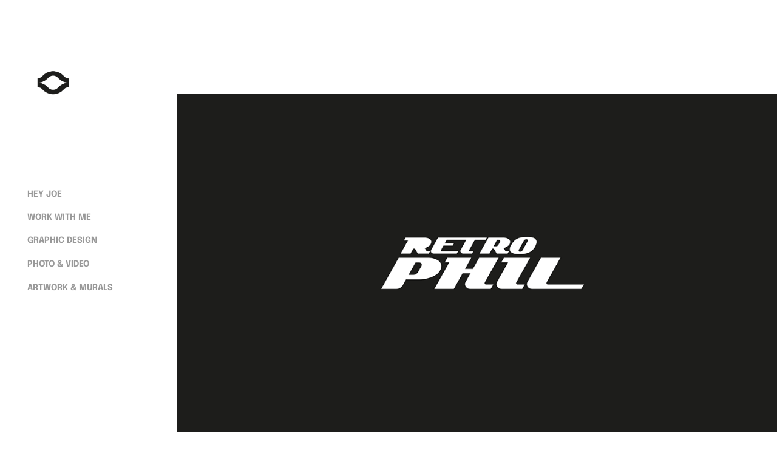

--- FILE ---
content_type: text/html; charset=utf-8
request_url: https://joeledangelo.design/videoclip-la-legoteque-retrophil
body_size: 8720
content:
<!DOCTYPE HTML>
<html lang="en-US">
<head>
  <meta charset="UTF-8" />
  <meta name="viewport" content="width=device-width, initial-scale=1" />
      <meta name="keywords"  content="videography,Videoclip,cinematography,Video Editing,Premiere Pro,designer,art direction,creative,Advertising" />
      <meta name="description"  content="grafica pubblicitaria ed editoriale | graphic design | mural design | identità di brand | identità aziendale | impaginazione editoriale | digital design | illustrazione | " />
      <meta name="twitter:card"  content="summary_large_image" />
      <meta name="twitter:site"  content="@AdobePortfolio" />
      <meta  property="og:title" content="joele dangelo | graphic designer - RetroPhil / Full Project" />
      <meta  property="og:description" content="grafica pubblicitaria ed editoriale | graphic design | mural design | identità di brand | identità aziendale | impaginazione editoriale | digital design | illustrazione | " />
      <meta  property="og:image" content="https://cdn.myportfolio.com/96159cb7-9300-4a5f-9d6e-725324c6d1a6/c575aaaf-5e0c-450d-9e74-68e251b66507_rwc_0x0x2250x4000x2250.jpg?h=a6fdf21245300ff6cde7dd7bb7d2919a" />
        <link rel="icon" href="https://cdn.myportfolio.com/96159cb7-9300-4a5f-9d6e-725324c6d1a6/cc23d9b8-26ba-4b42-b973-823c4784a5a8_carw_1x1x32.jpg?h=5cff594aeec8fcf070208a32e12ddee8" />
        <link rel="apple-touch-icon" href="https://cdn.myportfolio.com/96159cb7-9300-4a5f-9d6e-725324c6d1a6/62be2c6e-2370-48c8-b0f3-726efdfe30fb_carw_1x1x180.jpg?h=9754c51cb0b31d8c76d6634c9f6ed831" />
      <link rel="stylesheet" href="/dist/css/main.css" type="text/css" />
      <link rel="stylesheet" href="https://cdn.myportfolio.com/96159cb7-9300-4a5f-9d6e-725324c6d1a6/910c85ad439501cbf6f53669c5ee00af1768672908.css?h=b84aaa81c4aea65cddf15d07e7963e66" type="text/css" />
    <link rel="canonical" href="https://joeledangelo.design/videoclip-la-legoteque-retrophil" />
      <title>joele dangelo | graphic designer - RetroPhil / Full Project</title>
    <script type="text/javascript" src="//use.typekit.net/ik/[base64].js?cb=35f77bfb8b50944859ea3d3804e7194e7a3173fb" async onload="
    try {
      window.Typekit.load();
    } catch (e) {
      console.warn('Typekit not loaded.');
    }
    "></script>
</head>
  <body>  <div class='page-background-video page-background-video-with-panel'>
  </div>
  <div class="js-responsive-nav">
    <div class="responsive-nav">
      <div class="close-responsive-click-area js-close-responsive-nav">
        <div class="close-responsive-button"></div>
      </div>
          <nav data-hover-hint="nav">
      <div class="page-title">
        <a href="/what-i-do" >HEY JOE</a>
      </div>
      <div class="page-title">
        <a href="/how-i-work" >WORK WITH ME</a>
      </div>
              <ul class="group">
                  <li class="gallery-title"><a href="/work"  >GRAPHIC DESIGN</a></li>
              </ul>
              <ul class="group">
                  <li class="gallery-title"><a href="/copia-di-graphic-design"  >PHOTO &amp; VIDEO</a></li>
              </ul>
              <ul class="group">
                  <li class="gallery-title"><a href="/copia-di-graphic-design-1"  >ARTWORK &amp; MURALS</a></li>
              </ul>
          </nav>
    </div>
  </div>
  <div class="site-wrap cfix">
    <div class="site-container">
      <div class="site-content e2e-site-content">
        <div class="sidebar-content">
          <header class="site-header">
              <div class="logo-wrap" data-hover-hint="logo">
                    <div class="logo e2e-site-logo-text logo-image  ">
    <a href="/work" class="image-normal image-link">
      <img src="https://cdn.myportfolio.com/96159cb7-9300-4a5f-9d6e-725324c6d1a6/d6def899-7be3-43ac-b237-82e92ef28995_rwc_0x0x2250x3990x4096.jpg?h=3b5fc6ad4a9fabf9377b2382d00728b1" alt="joele dangelo">
    </a>
</div>
              </div>
  <div class="hamburger-click-area js-hamburger">
    <div class="hamburger">
      <i></i>
      <i></i>
      <i></i>
    </div>
  </div>
          </header>
              <nav data-hover-hint="nav">
      <div class="page-title">
        <a href="/what-i-do" >HEY JOE</a>
      </div>
      <div class="page-title">
        <a href="/how-i-work" >WORK WITH ME</a>
      </div>
              <ul class="group">
                  <li class="gallery-title"><a href="/work"  >GRAPHIC DESIGN</a></li>
              </ul>
              <ul class="group">
                  <li class="gallery-title"><a href="/copia-di-graphic-design"  >PHOTO &amp; VIDEO</a></li>
              </ul>
              <ul class="group">
                  <li class="gallery-title"><a href="/copia-di-graphic-design-1"  >ARTWORK &amp; MURALS</a></li>
              </ul>
              </nav>
        </div>
        <main>
  <div class="page-container js-site-wrap" data-context="page.page.container" data-hover-hint="pageContainer">
    <section class="page standard-modules">
        <header class="page-header content" data-context="pages" data-identity="id:p6574de606df243ba5fe2764e14658a60568b4f497d8cdbb6fffd1">
            <p class="description"></p>
        </header>
      <div class="page-content js-page-content" data-context="pages" data-identity="id:p6574de606df243ba5fe2764e14658a60568b4f497d8cdbb6fffd1">
        <div id="project-canvas" class="js-project-modules modules content">
          <div id="project-modules">
              
              
              
              
              
              
              
              <div class="project-module module media_collection project-module-media_collection" data-id="m67b11b405e431e3324c5092a19cb1f976afe9e8011d6133aa7644"  style="padding-top: px;
padding-bottom: px;
">
  <div class="grid--main js-grid-main" data-grid-max-images="
  ">
    <div class="grid__item-container js-grid-item-container" data-flex-grow="462.22222222222" style="width:462.22222222222px; flex-grow:462.22222222222;" data-width="3840" data-height="2160">
      <script type="text/html" class="js-lightbox-slide-content">
        <div class="grid__image-wrapper">
          <img src="https://cdn.myportfolio.com/96159cb7-9300-4a5f-9d6e-725324c6d1a6/27755ee5-f6d1-4023-bc58-49ff8ff33b48_rw_3840.png?h=497cf15690e14c2037a0c8baf650f47a" srcset="https://cdn.myportfolio.com/96159cb7-9300-4a5f-9d6e-725324c6d1a6/27755ee5-f6d1-4023-bc58-49ff8ff33b48_rw_600.png?h=3e17262b94b26e36db34b77080ca1eda 600w,https://cdn.myportfolio.com/96159cb7-9300-4a5f-9d6e-725324c6d1a6/27755ee5-f6d1-4023-bc58-49ff8ff33b48_rw_1200.png?h=da73dff029f89b3876ef10e34a9eacdf 1200w,https://cdn.myportfolio.com/96159cb7-9300-4a5f-9d6e-725324c6d1a6/27755ee5-f6d1-4023-bc58-49ff8ff33b48_rw_1920.png?h=c7bc648aba47e0dab5441be8fb89578f 1920w,https://cdn.myportfolio.com/96159cb7-9300-4a5f-9d6e-725324c6d1a6/27755ee5-f6d1-4023-bc58-49ff8ff33b48_rw_3840.png?h=497cf15690e14c2037a0c8baf650f47a 3840w,"  sizes="(max-width: 3840px) 100vw, 3840px">
        <div>
      </script>
      <img
        class="grid__item-image js-grid__item-image grid__item-image-lazy js-lazy"
        src="[data-uri]"
        
        data-src="https://cdn.myportfolio.com/96159cb7-9300-4a5f-9d6e-725324c6d1a6/27755ee5-f6d1-4023-bc58-49ff8ff33b48_rw_3840.png?h=497cf15690e14c2037a0c8baf650f47a"
        data-srcset="https://cdn.myportfolio.com/96159cb7-9300-4a5f-9d6e-725324c6d1a6/27755ee5-f6d1-4023-bc58-49ff8ff33b48_rw_600.png?h=3e17262b94b26e36db34b77080ca1eda 600w,https://cdn.myportfolio.com/96159cb7-9300-4a5f-9d6e-725324c6d1a6/27755ee5-f6d1-4023-bc58-49ff8ff33b48_rw_1200.png?h=da73dff029f89b3876ef10e34a9eacdf 1200w,https://cdn.myportfolio.com/96159cb7-9300-4a5f-9d6e-725324c6d1a6/27755ee5-f6d1-4023-bc58-49ff8ff33b48_rw_1920.png?h=c7bc648aba47e0dab5441be8fb89578f 1920w,https://cdn.myportfolio.com/96159cb7-9300-4a5f-9d6e-725324c6d1a6/27755ee5-f6d1-4023-bc58-49ff8ff33b48_rw_3840.png?h=497cf15690e14c2037a0c8baf650f47a 3840w,"
      >
      <span class="grid__item-filler" style="padding-bottom:56.25%;"></span>
    </div>
    <div class="js-grid-spacer"></div>
  </div>
</div>

              
              
              
              
              
              
              
              <div class="project-module module text project-module-text align-center js-project-module e2e-site-project-module-text">
  <div class="rich-text js-text-editable module-text"><div>Retrophil - Logo design - Editorial Photography - music Videoclip</div><div><br></div><div>Filippo Retrophil è un rapper e autore emergente napoletano. Il suo animo è semplice, il suo linguaggio è giocoso, la sua musica contemporanea ed originale. Per lui ho disegnato il logotipo e la copertina del suo singolo "La Legoteque", realizzato l'official videoclip, e scattato per lui ritratti editoriali originali.</div><div><br></div></div>
</div>

              
              
              
              
              
              
              
              
              
              
              
              <div class="project-module module media_collection project-module-media_collection" data-id="m67b11b40712d764236cba38ca4caf24c917cc44a83424009f09a9"  style="padding-top: px;
padding-bottom: px;
">
  <div class="grid--main js-grid-main" data-grid-max-images="
  ">
    <div class="grid__item-container js-grid-item-container" data-flex-grow="260.06018518519" style="width:260.06018518519px; flex-grow:260.06018518519;" data-width="3840" data-height="3839">
      <script type="text/html" class="js-lightbox-slide-content">
        <div class="grid__image-wrapper">
          <img src="https://cdn.myportfolio.com/96159cb7-9300-4a5f-9d6e-725324c6d1a6/8263be18-68b3-478f-9a38-39323388b893_rw_3840.png?h=72704e03ac9e7dc3bb0ad6609e5bf2be" srcset="https://cdn.myportfolio.com/96159cb7-9300-4a5f-9d6e-725324c6d1a6/8263be18-68b3-478f-9a38-39323388b893_rw_600.png?h=c835c77405809c8f0311d730e0bae564 600w,https://cdn.myportfolio.com/96159cb7-9300-4a5f-9d6e-725324c6d1a6/8263be18-68b3-478f-9a38-39323388b893_rw_1200.png?h=b3f7fcf05dd4b5d4fb87d44f9c98a4b4 1200w,https://cdn.myportfolio.com/96159cb7-9300-4a5f-9d6e-725324c6d1a6/8263be18-68b3-478f-9a38-39323388b893_rw_1920.png?h=1a961823d676c1280ea27f30b4bb8ac3 1920w,https://cdn.myportfolio.com/96159cb7-9300-4a5f-9d6e-725324c6d1a6/8263be18-68b3-478f-9a38-39323388b893_rw_3840.png?h=72704e03ac9e7dc3bb0ad6609e5bf2be 3840w,"  sizes="(max-width: 3840px) 100vw, 3840px">
        <div>
      </script>
      <img
        class="grid__item-image js-grid__item-image grid__item-image-lazy js-lazy"
        src="[data-uri]"
        
        data-src="https://cdn.myportfolio.com/96159cb7-9300-4a5f-9d6e-725324c6d1a6/8263be18-68b3-478f-9a38-39323388b893_rw_3840.png?h=72704e03ac9e7dc3bb0ad6609e5bf2be"
        data-srcset="https://cdn.myportfolio.com/96159cb7-9300-4a5f-9d6e-725324c6d1a6/8263be18-68b3-478f-9a38-39323388b893_rw_600.png?h=c835c77405809c8f0311d730e0bae564 600w,https://cdn.myportfolio.com/96159cb7-9300-4a5f-9d6e-725324c6d1a6/8263be18-68b3-478f-9a38-39323388b893_rw_1200.png?h=b3f7fcf05dd4b5d4fb87d44f9c98a4b4 1200w,https://cdn.myportfolio.com/96159cb7-9300-4a5f-9d6e-725324c6d1a6/8263be18-68b3-478f-9a38-39323388b893_rw_1920.png?h=1a961823d676c1280ea27f30b4bb8ac3 1920w,https://cdn.myportfolio.com/96159cb7-9300-4a5f-9d6e-725324c6d1a6/8263be18-68b3-478f-9a38-39323388b893_rw_3840.png?h=72704e03ac9e7dc3bb0ad6609e5bf2be 3840w,"
      >
      <span class="grid__item-filler" style="padding-bottom:99.976857208979%;"></span>
    </div>
    <div class="grid__item-container js-grid-item-container" data-flex-grow="260.06018518519" style="width:260.06018518519px; flex-grow:260.06018518519;" data-width="3840" data-height="3839">
      <script type="text/html" class="js-lightbox-slide-content">
        <div class="grid__image-wrapper">
          <img src="https://cdn.myportfolio.com/96159cb7-9300-4a5f-9d6e-725324c6d1a6/f40aaa22-4b9f-4d3f-be06-58133cf6a7d0_rw_3840.png?h=36f44f211dcaf17a059f46682f70ce7f" srcset="https://cdn.myportfolio.com/96159cb7-9300-4a5f-9d6e-725324c6d1a6/f40aaa22-4b9f-4d3f-be06-58133cf6a7d0_rw_600.png?h=f73ecdb297631d365f5e620bec03b4e7 600w,https://cdn.myportfolio.com/96159cb7-9300-4a5f-9d6e-725324c6d1a6/f40aaa22-4b9f-4d3f-be06-58133cf6a7d0_rw_1200.png?h=42f25382680702f182ccc5d6f6c4d054 1200w,https://cdn.myportfolio.com/96159cb7-9300-4a5f-9d6e-725324c6d1a6/f40aaa22-4b9f-4d3f-be06-58133cf6a7d0_rw_1920.png?h=7ced82fff4a8132e0cc718ecf898b2a0 1920w,https://cdn.myportfolio.com/96159cb7-9300-4a5f-9d6e-725324c6d1a6/f40aaa22-4b9f-4d3f-be06-58133cf6a7d0_rw_3840.png?h=36f44f211dcaf17a059f46682f70ce7f 3840w,"  sizes="(max-width: 3840px) 100vw, 3840px">
        <div>
      </script>
      <img
        class="grid__item-image js-grid__item-image grid__item-image-lazy js-lazy"
        src="[data-uri]"
        
        data-src="https://cdn.myportfolio.com/96159cb7-9300-4a5f-9d6e-725324c6d1a6/f40aaa22-4b9f-4d3f-be06-58133cf6a7d0_rw_3840.png?h=36f44f211dcaf17a059f46682f70ce7f"
        data-srcset="https://cdn.myportfolio.com/96159cb7-9300-4a5f-9d6e-725324c6d1a6/f40aaa22-4b9f-4d3f-be06-58133cf6a7d0_rw_600.png?h=f73ecdb297631d365f5e620bec03b4e7 600w,https://cdn.myportfolio.com/96159cb7-9300-4a5f-9d6e-725324c6d1a6/f40aaa22-4b9f-4d3f-be06-58133cf6a7d0_rw_1200.png?h=42f25382680702f182ccc5d6f6c4d054 1200w,https://cdn.myportfolio.com/96159cb7-9300-4a5f-9d6e-725324c6d1a6/f40aaa22-4b9f-4d3f-be06-58133cf6a7d0_rw_1920.png?h=7ced82fff4a8132e0cc718ecf898b2a0 1920w,https://cdn.myportfolio.com/96159cb7-9300-4a5f-9d6e-725324c6d1a6/f40aaa22-4b9f-4d3f-be06-58133cf6a7d0_rw_3840.png?h=36f44f211dcaf17a059f46682f70ce7f 3840w,"
      >
      <span class="grid__item-filler" style="padding-bottom:99.976857208979%;"></span>
    </div>
    <div class="grid__item-container js-grid-item-container" data-flex-grow="390" style="width:390px; flex-grow:390;" data-width="3840" data-height="2560">
      <script type="text/html" class="js-lightbox-slide-content">
        <div class="grid__image-wrapper">
          <img src="https://cdn.myportfolio.com/96159cb7-9300-4a5f-9d6e-725324c6d1a6/59acbd6f-0810-40dc-98dc-f6246b604408_rw_3840.jpg?h=9ab7cb7fcc47fae9c323b324bffee47a" srcset="https://cdn.myportfolio.com/96159cb7-9300-4a5f-9d6e-725324c6d1a6/59acbd6f-0810-40dc-98dc-f6246b604408_rw_600.jpg?h=e759ae8b003726e866d86e98c794d3a0 600w,https://cdn.myportfolio.com/96159cb7-9300-4a5f-9d6e-725324c6d1a6/59acbd6f-0810-40dc-98dc-f6246b604408_rw_1200.jpg?h=bb2b483f4b387606a9d23facfdaee6f6 1200w,https://cdn.myportfolio.com/96159cb7-9300-4a5f-9d6e-725324c6d1a6/59acbd6f-0810-40dc-98dc-f6246b604408_rw_1920.jpg?h=3b9157df71cf6be118cc368fd945ef2f 1920w,https://cdn.myportfolio.com/96159cb7-9300-4a5f-9d6e-725324c6d1a6/59acbd6f-0810-40dc-98dc-f6246b604408_rw_3840.jpg?h=9ab7cb7fcc47fae9c323b324bffee47a 3840w,"  sizes="(max-width: 3840px) 100vw, 3840px">
        <div>
      </script>
      <img
        class="grid__item-image js-grid__item-image grid__item-image-lazy js-lazy"
        src="[data-uri]"
        
        data-src="https://cdn.myportfolio.com/96159cb7-9300-4a5f-9d6e-725324c6d1a6/59acbd6f-0810-40dc-98dc-f6246b604408_rw_3840.jpg?h=9ab7cb7fcc47fae9c323b324bffee47a"
        data-srcset="https://cdn.myportfolio.com/96159cb7-9300-4a5f-9d6e-725324c6d1a6/59acbd6f-0810-40dc-98dc-f6246b604408_rw_600.jpg?h=e759ae8b003726e866d86e98c794d3a0 600w,https://cdn.myportfolio.com/96159cb7-9300-4a5f-9d6e-725324c6d1a6/59acbd6f-0810-40dc-98dc-f6246b604408_rw_1200.jpg?h=bb2b483f4b387606a9d23facfdaee6f6 1200w,https://cdn.myportfolio.com/96159cb7-9300-4a5f-9d6e-725324c6d1a6/59acbd6f-0810-40dc-98dc-f6246b604408_rw_1920.jpg?h=3b9157df71cf6be118cc368fd945ef2f 1920w,https://cdn.myportfolio.com/96159cb7-9300-4a5f-9d6e-725324c6d1a6/59acbd6f-0810-40dc-98dc-f6246b604408_rw_3840.jpg?h=9ab7cb7fcc47fae9c323b324bffee47a 3840w,"
      >
      <span class="grid__item-filler" style="padding-bottom:66.666666666667%;"></span>
    </div>
    <div class="js-grid-spacer"></div>
  </div>
</div>

              
              
              
              <div class="project-module module image project-module-image js-js-project-module" >

  

  
     <div class="js-lightbox" data-src="https://cdn.myportfolio.com/96159cb7-9300-4a5f-9d6e-725324c6d1a6/335b35ff-a797-410e-a627-84f757e4c7d2.jpg?h=9062b59ebea87a396123e16f5f79f6cc">
           <img
             class="js-lazy e2e-site-project-module-image"
             src="[data-uri]"
             data-src="https://cdn.myportfolio.com/96159cb7-9300-4a5f-9d6e-725324c6d1a6/335b35ff-a797-410e-a627-84f757e4c7d2_rw_1920.jpg?h=90311c8ecbe7f02ec1ea0214eb46d603"
             data-srcset="https://cdn.myportfolio.com/96159cb7-9300-4a5f-9d6e-725324c6d1a6/335b35ff-a797-410e-a627-84f757e4c7d2_rw_600.jpg?h=c07bc717780252b9293819b0bebb2880 600w,https://cdn.myportfolio.com/96159cb7-9300-4a5f-9d6e-725324c6d1a6/335b35ff-a797-410e-a627-84f757e4c7d2_rw_1200.jpg?h=6cda7caf52aee1de59fa0231b36f1c56 1200w,https://cdn.myportfolio.com/96159cb7-9300-4a5f-9d6e-725324c6d1a6/335b35ff-a797-410e-a627-84f757e4c7d2_rw_1920.jpg?h=90311c8ecbe7f02ec1ea0214eb46d603 1648w,"
             data-sizes="(max-width: 1648px) 100vw, 1648px"
             width="1648"
             height="0"
             style="padding-bottom: 43.67%; background: rgba(0, 0, 0, 0.03)"
             
           >
     </div>
  

</div>

              
              
              
              
              
              
              
              
              
              
              
              
              
              <div class="project-module module text project-module-text align-center js-project-module e2e-site-project-module-text">
  <div class="rich-text js-text-editable module-text"><div><span data-class-network="underline">VIDEOCLIP</span></div><div>La legoteque, è una critica alla società contemporanea raccontata attraverso i personaggi lego di Retrophil. Abbiamo realizzato il videoclip, girando le scene al Centro direzionale di Napoli, luogo d'infanzia di retrophil e simbolo di questa società grigia che fa da sfondo alle nostre vite. Il focus è sui personaggi e retrophil che incontrandoli per strada gli dice ciò che pensa. E' stato un low budget video, realizzato con grande attenzione e passione.</div></div>
</div>

              
              
              
              
              
              
              
              
              
              
              
              <div class="project-module module media_collection project-module-media_collection" data-id="m67b11b4092b1fe319c2470b147f5abc39a5a0e19f4f39fb206f61"  style="padding-top: px;
padding-bottom: px;
">
  <div class="grid--main js-grid-main" data-grid-max-images="
  ">
    <div class="grid__item-container js-grid-item-container" data-flex-grow="390" style="width:390px; flex-grow:390;" data-width="3840" data-height="2560">
      <script type="text/html" class="js-lightbox-slide-content">
        <div class="grid__image-wrapper">
          <img src="https://cdn.myportfolio.com/96159cb7-9300-4a5f-9d6e-725324c6d1a6/85a1c01b-3778-46b6-9f77-fb429ba7df8b_rw_3840.jpg?h=93c6961661864b2c99c35a142e08a8a5" srcset="https://cdn.myportfolio.com/96159cb7-9300-4a5f-9d6e-725324c6d1a6/85a1c01b-3778-46b6-9f77-fb429ba7df8b_rw_600.jpg?h=4c9576947d3d7e3bb97a20612596fe95 600w,https://cdn.myportfolio.com/96159cb7-9300-4a5f-9d6e-725324c6d1a6/85a1c01b-3778-46b6-9f77-fb429ba7df8b_rw_1200.jpg?h=2d6549a574ddd3020e3537af4c3657dc 1200w,https://cdn.myportfolio.com/96159cb7-9300-4a5f-9d6e-725324c6d1a6/85a1c01b-3778-46b6-9f77-fb429ba7df8b_rw_1920.jpg?h=9f7cc8f7a4f75bf0c0cf1dd70182d392 1920w,https://cdn.myportfolio.com/96159cb7-9300-4a5f-9d6e-725324c6d1a6/85a1c01b-3778-46b6-9f77-fb429ba7df8b_rw_3840.jpg?h=93c6961661864b2c99c35a142e08a8a5 3840w,"  sizes="(max-width: 3840px) 100vw, 3840px">
        <div>
      </script>
      <img
        class="grid__item-image js-grid__item-image grid__item-image-lazy js-lazy"
        src="[data-uri]"
        
        data-src="https://cdn.myportfolio.com/96159cb7-9300-4a5f-9d6e-725324c6d1a6/85a1c01b-3778-46b6-9f77-fb429ba7df8b_rw_3840.jpg?h=93c6961661864b2c99c35a142e08a8a5"
        data-srcset="https://cdn.myportfolio.com/96159cb7-9300-4a5f-9d6e-725324c6d1a6/85a1c01b-3778-46b6-9f77-fb429ba7df8b_rw_600.jpg?h=4c9576947d3d7e3bb97a20612596fe95 600w,https://cdn.myportfolio.com/96159cb7-9300-4a5f-9d6e-725324c6d1a6/85a1c01b-3778-46b6-9f77-fb429ba7df8b_rw_1200.jpg?h=2d6549a574ddd3020e3537af4c3657dc 1200w,https://cdn.myportfolio.com/96159cb7-9300-4a5f-9d6e-725324c6d1a6/85a1c01b-3778-46b6-9f77-fb429ba7df8b_rw_1920.jpg?h=9f7cc8f7a4f75bf0c0cf1dd70182d392 1920w,https://cdn.myportfolio.com/96159cb7-9300-4a5f-9d6e-725324c6d1a6/85a1c01b-3778-46b6-9f77-fb429ba7df8b_rw_3840.jpg?h=93c6961661864b2c99c35a142e08a8a5 3840w,"
      >
      <span class="grid__item-filler" style="padding-bottom:66.666666666667%;"></span>
    </div>
    <div class="js-grid-spacer"></div>
  </div>
</div>

              
              
              
              
              <div class="project-module module video project-module-video js-js-project-module">
    <div class="embed-dimensions" style="max-width: 1920px; max-height: 1080px; margin: 0 auto;">
    <div class="embed-aspect-ratio" style="padding-bottom: 56.25%; position: relative; height: 0px;">
        <iframe title="Video Player" class="embed-content" src="https://www-ccv.adobe.io/v1/player/ccv/MAo8yh4uJfK/embed?bgcolor=%23191919&lazyLoading=true&api_key=BehancePro2View" frameborder="0" allowfullscreen style="position: absolute; top: 0; left: 0; width: 100%; height: 100%;"></iframe>
    </div>
    </div>

    <div class="project-module module-caption-container js-caption-container align-left">
      <div class="rich-text module-caption js-text-editable"><div>La legoteque Is the First new single written by Retrophil.<br></div></div>
    </div>
</div>

              
              
              
              
              
              
              
              
              
              
              
              
              <div class="project-module module text project-module-text align-center js-project-module e2e-site-project-module-text">
  <div class="rich-text js-text-editable module-text"><div><span data-class-network="underline">COVER DESIGN</span></div><div>Visual e art direction della cover e del videoclip. Il messaggio sottinteso in un visual semplice ed evocativo. La discoteca, i lego, gli esseri umani, la musica.</div></div>
</div>

              
              
              
              
              
              <div class="project-module module image project-module-image js-js-project-module" >

  

  
     <div class="js-lightbox" data-src="https://cdn.myportfolio.com/96159cb7-9300-4a5f-9d6e-725324c6d1a6/f4b92082-d0a3-4d6a-b97b-e4e5c9c66a0f.jpg?h=46774be821463fefe8cb365a0178e5ab">
           <img
             class="js-lazy e2e-site-project-module-image"
             src="[data-uri]"
             data-src="https://cdn.myportfolio.com/96159cb7-9300-4a5f-9d6e-725324c6d1a6/f4b92082-d0a3-4d6a-b97b-e4e5c9c66a0f_rw_3840.jpg?h=abe9dad850ff75f3ec990b050001943c"
             data-srcset="https://cdn.myportfolio.com/96159cb7-9300-4a5f-9d6e-725324c6d1a6/f4b92082-d0a3-4d6a-b97b-e4e5c9c66a0f_rw_600.jpg?h=ad38aa34fcfe6d4969c6bfc31474c6f4 600w,https://cdn.myportfolio.com/96159cb7-9300-4a5f-9d6e-725324c6d1a6/f4b92082-d0a3-4d6a-b97b-e4e5c9c66a0f_rw_1200.jpg?h=bfc919e1744fc9b01b7c95521e4bdcba 1200w,https://cdn.myportfolio.com/96159cb7-9300-4a5f-9d6e-725324c6d1a6/f4b92082-d0a3-4d6a-b97b-e4e5c9c66a0f_rw_1920.jpg?h=3282e8138e351dc44e10165d066e4995 1920w,https://cdn.myportfolio.com/96159cb7-9300-4a5f-9d6e-725324c6d1a6/f4b92082-d0a3-4d6a-b97b-e4e5c9c66a0f_rw_3840.jpg?h=abe9dad850ff75f3ec990b050001943c 3840w,"
             data-sizes="(max-width: 3840px) 100vw, 3840px"
             width="3840"
             height="0"
             style="padding-bottom: 71.33%; background: rgba(0, 0, 0, 0.03)"
             
           >
     </div>
  

</div>

              
              
              
              
              
              
              
              
              
              
              
              
              
              <div class="project-module module text project-module-text align-center js-project-module e2e-site-project-module-text">
  <div class="rich-text js-text-editable module-text"><div><span data-class-network="underline">PHOTOGRAPHY</span></div><div>Abbiamo realizzato alcuni scatti come presskit di lancio per Retrophil, lasciando alle sue espressioni il punctum delle immagini, abbinando qualche esperimento fotografico di tendenza.</div></div>
</div>

              
              
              
              
              
              
              
              
              
              
              
              <div class="project-module module media_collection project-module-media_collection" data-id="m67b11b40a77eab73694830c7572daf3f3da19ca8037cdeaf7b303"  style="padding-top: px;
padding-bottom: px;
">
  <div class="grid--main js-grid-main" data-grid-max-images="
  ">
    <div class="grid__item-container js-grid-item-container" data-flex-grow="389.92201559688" style="width:389.92201559688px; flex-grow:389.92201559688;" data-width="1920" data-height="1280">
      <script type="text/html" class="js-lightbox-slide-content">
        <div class="grid__image-wrapper">
          <img src="https://cdn.myportfolio.com/96159cb7-9300-4a5f-9d6e-725324c6d1a6/7db35cdf-4ecb-4576-9388-8b020ad49c13_rw_1920.jpg?h=df78139524f24f929c250cc19ac86663" srcset="https://cdn.myportfolio.com/96159cb7-9300-4a5f-9d6e-725324c6d1a6/7db35cdf-4ecb-4576-9388-8b020ad49c13_rw_600.jpg?h=ad0d0bb6d8f8f363c4b3397d00b01fa7 600w,https://cdn.myportfolio.com/96159cb7-9300-4a5f-9d6e-725324c6d1a6/7db35cdf-4ecb-4576-9388-8b020ad49c13_rw_1200.jpg?h=7893b37174a89f14cc6711e014c33d60 1200w,https://cdn.myportfolio.com/96159cb7-9300-4a5f-9d6e-725324c6d1a6/7db35cdf-4ecb-4576-9388-8b020ad49c13_rw_1920.jpg?h=df78139524f24f929c250cc19ac86663 1920w,"  sizes="(max-width: 1920px) 100vw, 1920px">
        <div>
      </script>
      <img
        class="grid__item-image js-grid__item-image grid__item-image-lazy js-lazy"
        src="[data-uri]"
        
        data-src="https://cdn.myportfolio.com/96159cb7-9300-4a5f-9d6e-725324c6d1a6/7db35cdf-4ecb-4576-9388-8b020ad49c13_rw_1920.jpg?h=df78139524f24f929c250cc19ac86663"
        data-srcset="https://cdn.myportfolio.com/96159cb7-9300-4a5f-9d6e-725324c6d1a6/7db35cdf-4ecb-4576-9388-8b020ad49c13_rw_600.jpg?h=ad0d0bb6d8f8f363c4b3397d00b01fa7 600w,https://cdn.myportfolio.com/96159cb7-9300-4a5f-9d6e-725324c6d1a6/7db35cdf-4ecb-4576-9388-8b020ad49c13_rw_1200.jpg?h=7893b37174a89f14cc6711e014c33d60 1200w,https://cdn.myportfolio.com/96159cb7-9300-4a5f-9d6e-725324c6d1a6/7db35cdf-4ecb-4576-9388-8b020ad49c13_rw_1920.jpg?h=df78139524f24f929c250cc19ac86663 1920w,"
      >
      <span class="grid__item-filler" style="padding-bottom:66.68%;"></span>
    </div>
    <div class="grid__item-container js-grid-item-container" data-flex-grow="389.92201559688" style="width:389.92201559688px; flex-grow:389.92201559688;" data-width="1920" data-height="1280">
      <script type="text/html" class="js-lightbox-slide-content">
        <div class="grid__image-wrapper">
          <img src="https://cdn.myportfolio.com/96159cb7-9300-4a5f-9d6e-725324c6d1a6/4e79e5ee-df3f-44a5-890b-fed463cce58b_rw_1920.jpg?h=19f55a9916db55bad374e29b7af171d8" srcset="https://cdn.myportfolio.com/96159cb7-9300-4a5f-9d6e-725324c6d1a6/4e79e5ee-df3f-44a5-890b-fed463cce58b_rw_600.jpg?h=0777d8a096d7b060eda63e38132c9519 600w,https://cdn.myportfolio.com/96159cb7-9300-4a5f-9d6e-725324c6d1a6/4e79e5ee-df3f-44a5-890b-fed463cce58b_rw_1200.jpg?h=a58e7cd2c59e5069251b140cd063189a 1200w,https://cdn.myportfolio.com/96159cb7-9300-4a5f-9d6e-725324c6d1a6/4e79e5ee-df3f-44a5-890b-fed463cce58b_rw_1920.jpg?h=19f55a9916db55bad374e29b7af171d8 1920w,"  sizes="(max-width: 1920px) 100vw, 1920px">
        <div>
      </script>
      <img
        class="grid__item-image js-grid__item-image grid__item-image-lazy js-lazy"
        src="[data-uri]"
        
        data-src="https://cdn.myportfolio.com/96159cb7-9300-4a5f-9d6e-725324c6d1a6/4e79e5ee-df3f-44a5-890b-fed463cce58b_rw_1920.jpg?h=19f55a9916db55bad374e29b7af171d8"
        data-srcset="https://cdn.myportfolio.com/96159cb7-9300-4a5f-9d6e-725324c6d1a6/4e79e5ee-df3f-44a5-890b-fed463cce58b_rw_600.jpg?h=0777d8a096d7b060eda63e38132c9519 600w,https://cdn.myportfolio.com/96159cb7-9300-4a5f-9d6e-725324c6d1a6/4e79e5ee-df3f-44a5-890b-fed463cce58b_rw_1200.jpg?h=a58e7cd2c59e5069251b140cd063189a 1200w,https://cdn.myportfolio.com/96159cb7-9300-4a5f-9d6e-725324c6d1a6/4e79e5ee-df3f-44a5-890b-fed463cce58b_rw_1920.jpg?h=19f55a9916db55bad374e29b7af171d8 1920w,"
      >
      <span class="grid__item-filler" style="padding-bottom:66.68%;"></span>
    </div>
    <div class="grid__item-container js-grid-item-container" data-flex-grow="173.368" style="width:173.368px; flex-grow:173.368;" data-width="1667" data-height="2500">
      <script type="text/html" class="js-lightbox-slide-content">
        <div class="grid__image-wrapper">
          <img src="https://cdn.myportfolio.com/96159cb7-9300-4a5f-9d6e-725324c6d1a6/76af6cc5-ae95-4655-a918-a9dd23db608f_rw_1920.jpg?h=bbe0e059c593ed28dcec54c16a87aa4b" srcset="https://cdn.myportfolio.com/96159cb7-9300-4a5f-9d6e-725324c6d1a6/76af6cc5-ae95-4655-a918-a9dd23db608f_rw_600.jpg?h=eed6a7d909845d6ae088d92aba673007 600w,https://cdn.myportfolio.com/96159cb7-9300-4a5f-9d6e-725324c6d1a6/76af6cc5-ae95-4655-a918-a9dd23db608f_rw_1200.jpg?h=1e1f82c8f4f30f430b17a8dccdd797a6 1200w,https://cdn.myportfolio.com/96159cb7-9300-4a5f-9d6e-725324c6d1a6/76af6cc5-ae95-4655-a918-a9dd23db608f_rw_1920.jpg?h=bbe0e059c593ed28dcec54c16a87aa4b 1667w,"  sizes="(max-width: 1667px) 100vw, 1667px">
        <div>
      </script>
      <img
        class="grid__item-image js-grid__item-image grid__item-image-lazy js-lazy"
        src="[data-uri]"
        
        data-src="https://cdn.myportfolio.com/96159cb7-9300-4a5f-9d6e-725324c6d1a6/76af6cc5-ae95-4655-a918-a9dd23db608f_rw_1920.jpg?h=bbe0e059c593ed28dcec54c16a87aa4b"
        data-srcset="https://cdn.myportfolio.com/96159cb7-9300-4a5f-9d6e-725324c6d1a6/76af6cc5-ae95-4655-a918-a9dd23db608f_rw_600.jpg?h=eed6a7d909845d6ae088d92aba673007 600w,https://cdn.myportfolio.com/96159cb7-9300-4a5f-9d6e-725324c6d1a6/76af6cc5-ae95-4655-a918-a9dd23db608f_rw_1200.jpg?h=1e1f82c8f4f30f430b17a8dccdd797a6 1200w,https://cdn.myportfolio.com/96159cb7-9300-4a5f-9d6e-725324c6d1a6/76af6cc5-ae95-4655-a918-a9dd23db608f_rw_1920.jpg?h=bbe0e059c593ed28dcec54c16a87aa4b 1667w,"
      >
      <span class="grid__item-filler" style="padding-bottom:149.9700059988%;"></span>
    </div>
    <div class="grid__item-container js-grid-item-container" data-flex-grow="173.368" style="width:173.368px; flex-grow:173.368;" data-width="1667" data-height="2500">
      <script type="text/html" class="js-lightbox-slide-content">
        <div class="grid__image-wrapper">
          <img src="https://cdn.myportfolio.com/96159cb7-9300-4a5f-9d6e-725324c6d1a6/63c32519-a799-4e18-aa25-eff752df190e_rw_1920.jpg?h=83e62eece9d9a4dcd4383a1444633a97" srcset="https://cdn.myportfolio.com/96159cb7-9300-4a5f-9d6e-725324c6d1a6/63c32519-a799-4e18-aa25-eff752df190e_rw_600.jpg?h=fd6ef71184baf8dbf7642f2f8e3d9bf3 600w,https://cdn.myportfolio.com/96159cb7-9300-4a5f-9d6e-725324c6d1a6/63c32519-a799-4e18-aa25-eff752df190e_rw_1200.jpg?h=6a3087c8ba46f76d49ad1d01b372afd3 1200w,https://cdn.myportfolio.com/96159cb7-9300-4a5f-9d6e-725324c6d1a6/63c32519-a799-4e18-aa25-eff752df190e_rw_1920.jpg?h=83e62eece9d9a4dcd4383a1444633a97 1667w,"  sizes="(max-width: 1667px) 100vw, 1667px">
        <div>
      </script>
      <img
        class="grid__item-image js-grid__item-image grid__item-image-lazy js-lazy"
        src="[data-uri]"
        
        data-src="https://cdn.myportfolio.com/96159cb7-9300-4a5f-9d6e-725324c6d1a6/63c32519-a799-4e18-aa25-eff752df190e_rw_1920.jpg?h=83e62eece9d9a4dcd4383a1444633a97"
        data-srcset="https://cdn.myportfolio.com/96159cb7-9300-4a5f-9d6e-725324c6d1a6/63c32519-a799-4e18-aa25-eff752df190e_rw_600.jpg?h=fd6ef71184baf8dbf7642f2f8e3d9bf3 600w,https://cdn.myportfolio.com/96159cb7-9300-4a5f-9d6e-725324c6d1a6/63c32519-a799-4e18-aa25-eff752df190e_rw_1200.jpg?h=6a3087c8ba46f76d49ad1d01b372afd3 1200w,https://cdn.myportfolio.com/96159cb7-9300-4a5f-9d6e-725324c6d1a6/63c32519-a799-4e18-aa25-eff752df190e_rw_1920.jpg?h=83e62eece9d9a4dcd4383a1444633a97 1667w,"
      >
      <span class="grid__item-filler" style="padding-bottom:149.9700059988%;"></span>
    </div>
    <div class="grid__item-container js-grid-item-container" data-flex-grow="173.368" style="width:173.368px; flex-grow:173.368;" data-width="1667" data-height="2500">
      <script type="text/html" class="js-lightbox-slide-content">
        <div class="grid__image-wrapper">
          <img src="https://cdn.myportfolio.com/96159cb7-9300-4a5f-9d6e-725324c6d1a6/f4b65817-e5c2-4582-a446-d630b8b63503_rw_1920.jpg?h=80eeccefd375fff9f166c74a1e23bba7" srcset="https://cdn.myportfolio.com/96159cb7-9300-4a5f-9d6e-725324c6d1a6/f4b65817-e5c2-4582-a446-d630b8b63503_rw_600.jpg?h=e7e58bd0e3c1f187333638a5d99296b1 600w,https://cdn.myportfolio.com/96159cb7-9300-4a5f-9d6e-725324c6d1a6/f4b65817-e5c2-4582-a446-d630b8b63503_rw_1200.jpg?h=7c582055c6ae2c2f32eead63b3611205 1200w,https://cdn.myportfolio.com/96159cb7-9300-4a5f-9d6e-725324c6d1a6/f4b65817-e5c2-4582-a446-d630b8b63503_rw_1920.jpg?h=80eeccefd375fff9f166c74a1e23bba7 1667w,"  sizes="(max-width: 1667px) 100vw, 1667px">
        <div>
      </script>
      <img
        class="grid__item-image js-grid__item-image grid__item-image-lazy js-lazy"
        src="[data-uri]"
        
        data-src="https://cdn.myportfolio.com/96159cb7-9300-4a5f-9d6e-725324c6d1a6/f4b65817-e5c2-4582-a446-d630b8b63503_rw_1920.jpg?h=80eeccefd375fff9f166c74a1e23bba7"
        data-srcset="https://cdn.myportfolio.com/96159cb7-9300-4a5f-9d6e-725324c6d1a6/f4b65817-e5c2-4582-a446-d630b8b63503_rw_600.jpg?h=e7e58bd0e3c1f187333638a5d99296b1 600w,https://cdn.myportfolio.com/96159cb7-9300-4a5f-9d6e-725324c6d1a6/f4b65817-e5c2-4582-a446-d630b8b63503_rw_1200.jpg?h=7c582055c6ae2c2f32eead63b3611205 1200w,https://cdn.myportfolio.com/96159cb7-9300-4a5f-9d6e-725324c6d1a6/f4b65817-e5c2-4582-a446-d630b8b63503_rw_1920.jpg?h=80eeccefd375fff9f166c74a1e23bba7 1667w,"
      >
      <span class="grid__item-filler" style="padding-bottom:149.9700059988%;"></span>
    </div>
    <div class="grid__item-container js-grid-item-container" data-flex-grow="173.368" style="width:173.368px; flex-grow:173.368;" data-width="1667" data-height="2500">
      <script type="text/html" class="js-lightbox-slide-content">
        <div class="grid__image-wrapper">
          <img src="https://cdn.myportfolio.com/96159cb7-9300-4a5f-9d6e-725324c6d1a6/3e6d802e-9349-4b88-9939-66a61d85641f_rw_1920.jpg?h=f5f306cceccaecb156cab2d34d9e8626" srcset="https://cdn.myportfolio.com/96159cb7-9300-4a5f-9d6e-725324c6d1a6/3e6d802e-9349-4b88-9939-66a61d85641f_rw_600.jpg?h=c52b319b587cfe0c8b67d7a7f42d2cbd 600w,https://cdn.myportfolio.com/96159cb7-9300-4a5f-9d6e-725324c6d1a6/3e6d802e-9349-4b88-9939-66a61d85641f_rw_1200.jpg?h=8fcb44551e0c4cdebb8e57e7d792d147 1200w,https://cdn.myportfolio.com/96159cb7-9300-4a5f-9d6e-725324c6d1a6/3e6d802e-9349-4b88-9939-66a61d85641f_rw_1920.jpg?h=f5f306cceccaecb156cab2d34d9e8626 1667w,"  sizes="(max-width: 1667px) 100vw, 1667px">
        <div>
      </script>
      <img
        class="grid__item-image js-grid__item-image grid__item-image-lazy js-lazy"
        src="[data-uri]"
        
        data-src="https://cdn.myportfolio.com/96159cb7-9300-4a5f-9d6e-725324c6d1a6/3e6d802e-9349-4b88-9939-66a61d85641f_rw_1920.jpg?h=f5f306cceccaecb156cab2d34d9e8626"
        data-srcset="https://cdn.myportfolio.com/96159cb7-9300-4a5f-9d6e-725324c6d1a6/3e6d802e-9349-4b88-9939-66a61d85641f_rw_600.jpg?h=c52b319b587cfe0c8b67d7a7f42d2cbd 600w,https://cdn.myportfolio.com/96159cb7-9300-4a5f-9d6e-725324c6d1a6/3e6d802e-9349-4b88-9939-66a61d85641f_rw_1200.jpg?h=8fcb44551e0c4cdebb8e57e7d792d147 1200w,https://cdn.myportfolio.com/96159cb7-9300-4a5f-9d6e-725324c6d1a6/3e6d802e-9349-4b88-9939-66a61d85641f_rw_1920.jpg?h=f5f306cceccaecb156cab2d34d9e8626 1667w,"
      >
      <span class="grid__item-filler" style="padding-bottom:149.9700059988%;"></span>
    </div>
    <div class="grid__item-container js-grid-item-container" data-flex-grow="389.92201559688" style="width:389.92201559688px; flex-grow:389.92201559688;" data-width="1920" data-height="1280">
      <script type="text/html" class="js-lightbox-slide-content">
        <div class="grid__image-wrapper">
          <img src="https://cdn.myportfolio.com/96159cb7-9300-4a5f-9d6e-725324c6d1a6/08087ce3-b349-4b7f-9d48-d507c2c4e180_rw_1920.jpg?h=8003a4703c1d007ca61cc696a96abb81" srcset="https://cdn.myportfolio.com/96159cb7-9300-4a5f-9d6e-725324c6d1a6/08087ce3-b349-4b7f-9d48-d507c2c4e180_rw_600.jpg?h=9eae575e7931bd1e9844534f3c0b1d2e 600w,https://cdn.myportfolio.com/96159cb7-9300-4a5f-9d6e-725324c6d1a6/08087ce3-b349-4b7f-9d48-d507c2c4e180_rw_1200.jpg?h=7e5462f38883bd7486892840fec1ce8d 1200w,https://cdn.myportfolio.com/96159cb7-9300-4a5f-9d6e-725324c6d1a6/08087ce3-b349-4b7f-9d48-d507c2c4e180_rw_1920.jpg?h=8003a4703c1d007ca61cc696a96abb81 1920w,"  sizes="(max-width: 1920px) 100vw, 1920px">
        <div>
      </script>
      <img
        class="grid__item-image js-grid__item-image grid__item-image-lazy js-lazy"
        src="[data-uri]"
        
        data-src="https://cdn.myportfolio.com/96159cb7-9300-4a5f-9d6e-725324c6d1a6/08087ce3-b349-4b7f-9d48-d507c2c4e180_rw_1920.jpg?h=8003a4703c1d007ca61cc696a96abb81"
        data-srcset="https://cdn.myportfolio.com/96159cb7-9300-4a5f-9d6e-725324c6d1a6/08087ce3-b349-4b7f-9d48-d507c2c4e180_rw_600.jpg?h=9eae575e7931bd1e9844534f3c0b1d2e 600w,https://cdn.myportfolio.com/96159cb7-9300-4a5f-9d6e-725324c6d1a6/08087ce3-b349-4b7f-9d48-d507c2c4e180_rw_1200.jpg?h=7e5462f38883bd7486892840fec1ce8d 1200w,https://cdn.myportfolio.com/96159cb7-9300-4a5f-9d6e-725324c6d1a6/08087ce3-b349-4b7f-9d48-d507c2c4e180_rw_1920.jpg?h=8003a4703c1d007ca61cc696a96abb81 1920w,"
      >
      <span class="grid__item-filler" style="padding-bottom:66.68%;"></span>
    </div>
    <div class="grid__item-container js-grid-item-container" data-flex-grow="389.92201559688" style="width:389.92201559688px; flex-grow:389.92201559688;" data-width="1920" data-height="1280">
      <script type="text/html" class="js-lightbox-slide-content">
        <div class="grid__image-wrapper">
          <img src="https://cdn.myportfolio.com/96159cb7-9300-4a5f-9d6e-725324c6d1a6/ef035490-f676-4cd8-a61b-c24ce340520c_rw_1920.jpg?h=9d535dfc296d276c792507600691b9da" srcset="https://cdn.myportfolio.com/96159cb7-9300-4a5f-9d6e-725324c6d1a6/ef035490-f676-4cd8-a61b-c24ce340520c_rw_600.jpg?h=25044acd905cdcc6668ea4461851044e 600w,https://cdn.myportfolio.com/96159cb7-9300-4a5f-9d6e-725324c6d1a6/ef035490-f676-4cd8-a61b-c24ce340520c_rw_1200.jpg?h=84f5b3f590d0b81e27f3bbbbbdbe1378 1200w,https://cdn.myportfolio.com/96159cb7-9300-4a5f-9d6e-725324c6d1a6/ef035490-f676-4cd8-a61b-c24ce340520c_rw_1920.jpg?h=9d535dfc296d276c792507600691b9da 1920w,"  sizes="(max-width: 1920px) 100vw, 1920px">
        <div>
      </script>
      <img
        class="grid__item-image js-grid__item-image grid__item-image-lazy js-lazy"
        src="[data-uri]"
        
        data-src="https://cdn.myportfolio.com/96159cb7-9300-4a5f-9d6e-725324c6d1a6/ef035490-f676-4cd8-a61b-c24ce340520c_rw_1920.jpg?h=9d535dfc296d276c792507600691b9da"
        data-srcset="https://cdn.myportfolio.com/96159cb7-9300-4a5f-9d6e-725324c6d1a6/ef035490-f676-4cd8-a61b-c24ce340520c_rw_600.jpg?h=25044acd905cdcc6668ea4461851044e 600w,https://cdn.myportfolio.com/96159cb7-9300-4a5f-9d6e-725324c6d1a6/ef035490-f676-4cd8-a61b-c24ce340520c_rw_1200.jpg?h=84f5b3f590d0b81e27f3bbbbbdbe1378 1200w,https://cdn.myportfolio.com/96159cb7-9300-4a5f-9d6e-725324c6d1a6/ef035490-f676-4cd8-a61b-c24ce340520c_rw_1920.jpg?h=9d535dfc296d276c792507600691b9da 1920w,"
      >
      <span class="grid__item-filler" style="padding-bottom:66.68%;"></span>
    </div>
    <div class="grid__item-container js-grid-item-container" data-flex-grow="389.92201559688" style="width:389.92201559688px; flex-grow:389.92201559688;" data-width="1920" data-height="1280">
      <script type="text/html" class="js-lightbox-slide-content">
        <div class="grid__image-wrapper">
          <img src="https://cdn.myportfolio.com/96159cb7-9300-4a5f-9d6e-725324c6d1a6/26d0173a-66e8-43f2-ab8d-e46d3ad80c5f_rw_1920.jpg?h=553d4b23700b7ed2ae9133ab48701853" srcset="https://cdn.myportfolio.com/96159cb7-9300-4a5f-9d6e-725324c6d1a6/26d0173a-66e8-43f2-ab8d-e46d3ad80c5f_rw_600.jpg?h=abc2393047777385255dfc1035c9fe4f 600w,https://cdn.myportfolio.com/96159cb7-9300-4a5f-9d6e-725324c6d1a6/26d0173a-66e8-43f2-ab8d-e46d3ad80c5f_rw_1200.jpg?h=20d5038fda2b2b622591f493e6188a14 1200w,https://cdn.myportfolio.com/96159cb7-9300-4a5f-9d6e-725324c6d1a6/26d0173a-66e8-43f2-ab8d-e46d3ad80c5f_rw_1920.jpg?h=553d4b23700b7ed2ae9133ab48701853 1920w,"  sizes="(max-width: 1920px) 100vw, 1920px">
        <div>
      </script>
      <img
        class="grid__item-image js-grid__item-image grid__item-image-lazy js-lazy"
        src="[data-uri]"
        
        data-src="https://cdn.myportfolio.com/96159cb7-9300-4a5f-9d6e-725324c6d1a6/26d0173a-66e8-43f2-ab8d-e46d3ad80c5f_rw_1920.jpg?h=553d4b23700b7ed2ae9133ab48701853"
        data-srcset="https://cdn.myportfolio.com/96159cb7-9300-4a5f-9d6e-725324c6d1a6/26d0173a-66e8-43f2-ab8d-e46d3ad80c5f_rw_600.jpg?h=abc2393047777385255dfc1035c9fe4f 600w,https://cdn.myportfolio.com/96159cb7-9300-4a5f-9d6e-725324c6d1a6/26d0173a-66e8-43f2-ab8d-e46d3ad80c5f_rw_1200.jpg?h=20d5038fda2b2b622591f493e6188a14 1200w,https://cdn.myportfolio.com/96159cb7-9300-4a5f-9d6e-725324c6d1a6/26d0173a-66e8-43f2-ab8d-e46d3ad80c5f_rw_1920.jpg?h=553d4b23700b7ed2ae9133ab48701853 1920w,"
      >
      <span class="grid__item-filler" style="padding-bottom:66.68%;"></span>
    </div>
    <div class="js-grid-spacer"></div>
  </div>
</div>

              
              
              
              
              
              
              
              
              
              <div class="project-module module media_collection project-module-media_collection" data-id="m67b11b410beb23752d98f79e00160a600aed33760f5c68be587b1"  style="padding-top: px;
padding-bottom: px;
">
  <div class="grid--main js-grid-main" data-grid-max-images="
  ">
    <div class="grid__item-container js-grid-item-container" data-flex-grow="173.33333333333" style="width:173.33333333333px; flex-grow:173.33333333333;" data-width="3840" data-height="5760">
      <script type="text/html" class="js-lightbox-slide-content">
        <div class="grid__image-wrapper">
          <img src="https://cdn.myportfolio.com/96159cb7-9300-4a5f-9d6e-725324c6d1a6/1977d992-6e28-4ba4-9a10-d1d825349e47_rw_3840.jpg?h=8aefb2d34259ca68652a598bd0c3aa95" srcset="https://cdn.myportfolio.com/96159cb7-9300-4a5f-9d6e-725324c6d1a6/1977d992-6e28-4ba4-9a10-d1d825349e47_rw_600.jpg?h=0a80dc358deecf240a777b82de264866 600w,https://cdn.myportfolio.com/96159cb7-9300-4a5f-9d6e-725324c6d1a6/1977d992-6e28-4ba4-9a10-d1d825349e47_rw_1200.jpg?h=5a4b6856d590008dc011e8faa7fd35ba 1200w,https://cdn.myportfolio.com/96159cb7-9300-4a5f-9d6e-725324c6d1a6/1977d992-6e28-4ba4-9a10-d1d825349e47_rw_1920.jpg?h=357701d390e46660ecf7bf2412cee0be 1920w,https://cdn.myportfolio.com/96159cb7-9300-4a5f-9d6e-725324c6d1a6/1977d992-6e28-4ba4-9a10-d1d825349e47_rw_3840.jpg?h=8aefb2d34259ca68652a598bd0c3aa95 3840w,"  sizes="(max-width: 3840px) 100vw, 3840px">
        <div>
      </script>
      <img
        class="grid__item-image js-grid__item-image grid__item-image-lazy js-lazy"
        src="[data-uri]"
        
        data-src="https://cdn.myportfolio.com/96159cb7-9300-4a5f-9d6e-725324c6d1a6/1977d992-6e28-4ba4-9a10-d1d825349e47_rw_3840.jpg?h=8aefb2d34259ca68652a598bd0c3aa95"
        data-srcset="https://cdn.myportfolio.com/96159cb7-9300-4a5f-9d6e-725324c6d1a6/1977d992-6e28-4ba4-9a10-d1d825349e47_rw_600.jpg?h=0a80dc358deecf240a777b82de264866 600w,https://cdn.myportfolio.com/96159cb7-9300-4a5f-9d6e-725324c6d1a6/1977d992-6e28-4ba4-9a10-d1d825349e47_rw_1200.jpg?h=5a4b6856d590008dc011e8faa7fd35ba 1200w,https://cdn.myportfolio.com/96159cb7-9300-4a5f-9d6e-725324c6d1a6/1977d992-6e28-4ba4-9a10-d1d825349e47_rw_1920.jpg?h=357701d390e46660ecf7bf2412cee0be 1920w,https://cdn.myportfolio.com/96159cb7-9300-4a5f-9d6e-725324c6d1a6/1977d992-6e28-4ba4-9a10-d1d825349e47_rw_3840.jpg?h=8aefb2d34259ca68652a598bd0c3aa95 3840w,"
      >
      <span class="grid__item-filler" style="padding-bottom:150%;"></span>
    </div>
    <div class="grid__item-container js-grid-item-container" data-flex-grow="173.33333333333" style="width:173.33333333333px; flex-grow:173.33333333333;" data-width="3840" data-height="5760">
      <script type="text/html" class="js-lightbox-slide-content">
        <div class="grid__image-wrapper">
          <img src="https://cdn.myportfolio.com/96159cb7-9300-4a5f-9d6e-725324c6d1a6/5a4064be-0330-4aa9-9517-20d95259ff8a_rw_3840.jpg?h=2d0f9ef3293134042d0ce444c99c0a6e" srcset="https://cdn.myportfolio.com/96159cb7-9300-4a5f-9d6e-725324c6d1a6/5a4064be-0330-4aa9-9517-20d95259ff8a_rw_600.jpg?h=ac5257f56e6796f86fdd5d2e62614b47 600w,https://cdn.myportfolio.com/96159cb7-9300-4a5f-9d6e-725324c6d1a6/5a4064be-0330-4aa9-9517-20d95259ff8a_rw_1200.jpg?h=d460fea4b8411b3df51f9ac4466b2ada 1200w,https://cdn.myportfolio.com/96159cb7-9300-4a5f-9d6e-725324c6d1a6/5a4064be-0330-4aa9-9517-20d95259ff8a_rw_1920.jpg?h=969883642a745f198ba16cd27d55d6ba 1920w,https://cdn.myportfolio.com/96159cb7-9300-4a5f-9d6e-725324c6d1a6/5a4064be-0330-4aa9-9517-20d95259ff8a_rw_3840.jpg?h=2d0f9ef3293134042d0ce444c99c0a6e 3840w,"  sizes="(max-width: 3840px) 100vw, 3840px">
        <div>
      </script>
      <img
        class="grid__item-image js-grid__item-image grid__item-image-lazy js-lazy"
        src="[data-uri]"
        
        data-src="https://cdn.myportfolio.com/96159cb7-9300-4a5f-9d6e-725324c6d1a6/5a4064be-0330-4aa9-9517-20d95259ff8a_rw_3840.jpg?h=2d0f9ef3293134042d0ce444c99c0a6e"
        data-srcset="https://cdn.myportfolio.com/96159cb7-9300-4a5f-9d6e-725324c6d1a6/5a4064be-0330-4aa9-9517-20d95259ff8a_rw_600.jpg?h=ac5257f56e6796f86fdd5d2e62614b47 600w,https://cdn.myportfolio.com/96159cb7-9300-4a5f-9d6e-725324c6d1a6/5a4064be-0330-4aa9-9517-20d95259ff8a_rw_1200.jpg?h=d460fea4b8411b3df51f9ac4466b2ada 1200w,https://cdn.myportfolio.com/96159cb7-9300-4a5f-9d6e-725324c6d1a6/5a4064be-0330-4aa9-9517-20d95259ff8a_rw_1920.jpg?h=969883642a745f198ba16cd27d55d6ba 1920w,https://cdn.myportfolio.com/96159cb7-9300-4a5f-9d6e-725324c6d1a6/5a4064be-0330-4aa9-9517-20d95259ff8a_rw_3840.jpg?h=2d0f9ef3293134042d0ce444c99c0a6e 3840w,"
      >
      <span class="grid__item-filler" style="padding-bottom:150%;"></span>
    </div>
    <div class="grid__item-container js-grid-item-container" data-flex-grow="390" style="width:390px; flex-grow:390;" data-width="3840" data-height="2560">
      <script type="text/html" class="js-lightbox-slide-content">
        <div class="grid__image-wrapper">
          <img src="https://cdn.myportfolio.com/96159cb7-9300-4a5f-9d6e-725324c6d1a6/c3ed1c94-bfb9-4e59-96c9-ad5e4771a81d_rw_3840.jpg?h=4ca5317e586bae4970de07b38c38f296" srcset="https://cdn.myportfolio.com/96159cb7-9300-4a5f-9d6e-725324c6d1a6/c3ed1c94-bfb9-4e59-96c9-ad5e4771a81d_rw_600.jpg?h=1ec38258bffaed0645c656dd17fe6b10 600w,https://cdn.myportfolio.com/96159cb7-9300-4a5f-9d6e-725324c6d1a6/c3ed1c94-bfb9-4e59-96c9-ad5e4771a81d_rw_1200.jpg?h=25aec282928a5d32d3dcbc0bb2b66f7c 1200w,https://cdn.myportfolio.com/96159cb7-9300-4a5f-9d6e-725324c6d1a6/c3ed1c94-bfb9-4e59-96c9-ad5e4771a81d_rw_1920.jpg?h=523a0534446c4cb9b885ce0fde796719 1920w,https://cdn.myportfolio.com/96159cb7-9300-4a5f-9d6e-725324c6d1a6/c3ed1c94-bfb9-4e59-96c9-ad5e4771a81d_rw_3840.jpg?h=4ca5317e586bae4970de07b38c38f296 3840w,"  sizes="(max-width: 3840px) 100vw, 3840px">
        <div>
      </script>
      <img
        class="grid__item-image js-grid__item-image grid__item-image-lazy js-lazy"
        src="[data-uri]"
        
        data-src="https://cdn.myportfolio.com/96159cb7-9300-4a5f-9d6e-725324c6d1a6/c3ed1c94-bfb9-4e59-96c9-ad5e4771a81d_rw_3840.jpg?h=4ca5317e586bae4970de07b38c38f296"
        data-srcset="https://cdn.myportfolio.com/96159cb7-9300-4a5f-9d6e-725324c6d1a6/c3ed1c94-bfb9-4e59-96c9-ad5e4771a81d_rw_600.jpg?h=1ec38258bffaed0645c656dd17fe6b10 600w,https://cdn.myportfolio.com/96159cb7-9300-4a5f-9d6e-725324c6d1a6/c3ed1c94-bfb9-4e59-96c9-ad5e4771a81d_rw_1200.jpg?h=25aec282928a5d32d3dcbc0bb2b66f7c 1200w,https://cdn.myportfolio.com/96159cb7-9300-4a5f-9d6e-725324c6d1a6/c3ed1c94-bfb9-4e59-96c9-ad5e4771a81d_rw_1920.jpg?h=523a0534446c4cb9b885ce0fde796719 1920w,https://cdn.myportfolio.com/96159cb7-9300-4a5f-9d6e-725324c6d1a6/c3ed1c94-bfb9-4e59-96c9-ad5e4771a81d_rw_3840.jpg?h=4ca5317e586bae4970de07b38c38f296 3840w,"
      >
      <span class="grid__item-filler" style="padding-bottom:66.666666666667%;"></span>
    </div>
    <div class="grid__item-container js-grid-item-container" data-flex-grow="390" style="width:390px; flex-grow:390;" data-width="3840" data-height="2560">
      <script type="text/html" class="js-lightbox-slide-content">
        <div class="grid__image-wrapper">
          <img src="https://cdn.myportfolio.com/96159cb7-9300-4a5f-9d6e-725324c6d1a6/598330cd-fed6-44c0-9050-81cfbac0dea3_rw_3840.jpg?h=7770b97c99eb41f3738b7c3cf33b8791" srcset="https://cdn.myportfolio.com/96159cb7-9300-4a5f-9d6e-725324c6d1a6/598330cd-fed6-44c0-9050-81cfbac0dea3_rw_600.jpg?h=28ea176cf214df13e7b6ee8ebf51a9cf 600w,https://cdn.myportfolio.com/96159cb7-9300-4a5f-9d6e-725324c6d1a6/598330cd-fed6-44c0-9050-81cfbac0dea3_rw_1200.jpg?h=0a8e3e7d09fd127b557cd3f24c69c550 1200w,https://cdn.myportfolio.com/96159cb7-9300-4a5f-9d6e-725324c6d1a6/598330cd-fed6-44c0-9050-81cfbac0dea3_rw_1920.jpg?h=dd51e2722e06768cf64d5e85581350f1 1920w,https://cdn.myportfolio.com/96159cb7-9300-4a5f-9d6e-725324c6d1a6/598330cd-fed6-44c0-9050-81cfbac0dea3_rw_3840.jpg?h=7770b97c99eb41f3738b7c3cf33b8791 3840w,"  sizes="(max-width: 3840px) 100vw, 3840px">
        <div>
      </script>
      <img
        class="grid__item-image js-grid__item-image grid__item-image-lazy js-lazy"
        src="[data-uri]"
        
        data-src="https://cdn.myportfolio.com/96159cb7-9300-4a5f-9d6e-725324c6d1a6/598330cd-fed6-44c0-9050-81cfbac0dea3_rw_3840.jpg?h=7770b97c99eb41f3738b7c3cf33b8791"
        data-srcset="https://cdn.myportfolio.com/96159cb7-9300-4a5f-9d6e-725324c6d1a6/598330cd-fed6-44c0-9050-81cfbac0dea3_rw_600.jpg?h=28ea176cf214df13e7b6ee8ebf51a9cf 600w,https://cdn.myportfolio.com/96159cb7-9300-4a5f-9d6e-725324c6d1a6/598330cd-fed6-44c0-9050-81cfbac0dea3_rw_1200.jpg?h=0a8e3e7d09fd127b557cd3f24c69c550 1200w,https://cdn.myportfolio.com/96159cb7-9300-4a5f-9d6e-725324c6d1a6/598330cd-fed6-44c0-9050-81cfbac0dea3_rw_1920.jpg?h=dd51e2722e06768cf64d5e85581350f1 1920w,https://cdn.myportfolio.com/96159cb7-9300-4a5f-9d6e-725324c6d1a6/598330cd-fed6-44c0-9050-81cfbac0dea3_rw_3840.jpg?h=7770b97c99eb41f3738b7c3cf33b8791 3840w,"
      >
      <span class="grid__item-filler" style="padding-bottom:66.666666666667%;"></span>
    </div>
    <div class="grid__item-container js-grid-item-container" data-flex-grow="390" style="width:390px; flex-grow:390;" data-width="3840" data-height="2560">
      <script type="text/html" class="js-lightbox-slide-content">
        <div class="grid__image-wrapper">
          <img src="https://cdn.myportfolio.com/96159cb7-9300-4a5f-9d6e-725324c6d1a6/1e56bc35-c935-4346-aef9-0ecda981d209_rw_3840.jpg?h=3d53c2675ebe5f1ef1c712a704003e75" srcset="https://cdn.myportfolio.com/96159cb7-9300-4a5f-9d6e-725324c6d1a6/1e56bc35-c935-4346-aef9-0ecda981d209_rw_600.jpg?h=c05e2e0833ec7fdcef3372d5637a72f1 600w,https://cdn.myportfolio.com/96159cb7-9300-4a5f-9d6e-725324c6d1a6/1e56bc35-c935-4346-aef9-0ecda981d209_rw_1200.jpg?h=58b7b068a886b007b08c1c89491abdfc 1200w,https://cdn.myportfolio.com/96159cb7-9300-4a5f-9d6e-725324c6d1a6/1e56bc35-c935-4346-aef9-0ecda981d209_rw_1920.jpg?h=b4c83731533347f6c04a1495b31e6ec1 1920w,https://cdn.myportfolio.com/96159cb7-9300-4a5f-9d6e-725324c6d1a6/1e56bc35-c935-4346-aef9-0ecda981d209_rw_3840.jpg?h=3d53c2675ebe5f1ef1c712a704003e75 3840w,"  sizes="(max-width: 3840px) 100vw, 3840px">
        <div>
      </script>
      <img
        class="grid__item-image js-grid__item-image grid__item-image-lazy js-lazy"
        src="[data-uri]"
        
        data-src="https://cdn.myportfolio.com/96159cb7-9300-4a5f-9d6e-725324c6d1a6/1e56bc35-c935-4346-aef9-0ecda981d209_rw_3840.jpg?h=3d53c2675ebe5f1ef1c712a704003e75"
        data-srcset="https://cdn.myportfolio.com/96159cb7-9300-4a5f-9d6e-725324c6d1a6/1e56bc35-c935-4346-aef9-0ecda981d209_rw_600.jpg?h=c05e2e0833ec7fdcef3372d5637a72f1 600w,https://cdn.myportfolio.com/96159cb7-9300-4a5f-9d6e-725324c6d1a6/1e56bc35-c935-4346-aef9-0ecda981d209_rw_1200.jpg?h=58b7b068a886b007b08c1c89491abdfc 1200w,https://cdn.myportfolio.com/96159cb7-9300-4a5f-9d6e-725324c6d1a6/1e56bc35-c935-4346-aef9-0ecda981d209_rw_1920.jpg?h=b4c83731533347f6c04a1495b31e6ec1 1920w,https://cdn.myportfolio.com/96159cb7-9300-4a5f-9d6e-725324c6d1a6/1e56bc35-c935-4346-aef9-0ecda981d209_rw_3840.jpg?h=3d53c2675ebe5f1ef1c712a704003e75 3840w,"
      >
      <span class="grid__item-filler" style="padding-bottom:66.666666666667%;"></span>
    </div>
    <div class="grid__item-container js-grid-item-container" data-flex-grow="173.33333333333" style="width:173.33333333333px; flex-grow:173.33333333333;" data-width="3840" data-height="5760">
      <script type="text/html" class="js-lightbox-slide-content">
        <div class="grid__image-wrapper">
          <img src="https://cdn.myportfolio.com/96159cb7-9300-4a5f-9d6e-725324c6d1a6/c1e13f91-8167-4b66-976c-7de1e56236f9_rw_3840.jpg?h=352e32636811d67a0bfc6abbce3a8c4c" srcset="https://cdn.myportfolio.com/96159cb7-9300-4a5f-9d6e-725324c6d1a6/c1e13f91-8167-4b66-976c-7de1e56236f9_rw_600.jpg?h=2ccbc47e6299a65eb763669ea3acb56b 600w,https://cdn.myportfolio.com/96159cb7-9300-4a5f-9d6e-725324c6d1a6/c1e13f91-8167-4b66-976c-7de1e56236f9_rw_1200.jpg?h=485fbef251a758f7b3a55a46219b9e32 1200w,https://cdn.myportfolio.com/96159cb7-9300-4a5f-9d6e-725324c6d1a6/c1e13f91-8167-4b66-976c-7de1e56236f9_rw_1920.jpg?h=820824101d0444bdd80d765b1517419c 1920w,https://cdn.myportfolio.com/96159cb7-9300-4a5f-9d6e-725324c6d1a6/c1e13f91-8167-4b66-976c-7de1e56236f9_rw_3840.jpg?h=352e32636811d67a0bfc6abbce3a8c4c 3840w,"  sizes="(max-width: 3840px) 100vw, 3840px">
        <div>
      </script>
      <img
        class="grid__item-image js-grid__item-image grid__item-image-lazy js-lazy"
        src="[data-uri]"
        
        data-src="https://cdn.myportfolio.com/96159cb7-9300-4a5f-9d6e-725324c6d1a6/c1e13f91-8167-4b66-976c-7de1e56236f9_rw_3840.jpg?h=352e32636811d67a0bfc6abbce3a8c4c"
        data-srcset="https://cdn.myportfolio.com/96159cb7-9300-4a5f-9d6e-725324c6d1a6/c1e13f91-8167-4b66-976c-7de1e56236f9_rw_600.jpg?h=2ccbc47e6299a65eb763669ea3acb56b 600w,https://cdn.myportfolio.com/96159cb7-9300-4a5f-9d6e-725324c6d1a6/c1e13f91-8167-4b66-976c-7de1e56236f9_rw_1200.jpg?h=485fbef251a758f7b3a55a46219b9e32 1200w,https://cdn.myportfolio.com/96159cb7-9300-4a5f-9d6e-725324c6d1a6/c1e13f91-8167-4b66-976c-7de1e56236f9_rw_1920.jpg?h=820824101d0444bdd80d765b1517419c 1920w,https://cdn.myportfolio.com/96159cb7-9300-4a5f-9d6e-725324c6d1a6/c1e13f91-8167-4b66-976c-7de1e56236f9_rw_3840.jpg?h=352e32636811d67a0bfc6abbce3a8c4c 3840w,"
      >
      <span class="grid__item-filler" style="padding-bottom:150%;"></span>
    </div>
    <div class="grid__item-container js-grid-item-container" data-flex-grow="173.33333333333" style="width:173.33333333333px; flex-grow:173.33333333333;" data-width="3840" data-height="5760">
      <script type="text/html" class="js-lightbox-slide-content">
        <div class="grid__image-wrapper">
          <img src="https://cdn.myportfolio.com/96159cb7-9300-4a5f-9d6e-725324c6d1a6/bd313367-c05d-4a62-8a7a-1569c8590451_rw_3840.jpg?h=ce4b7e9ff39fb1edb74821825a05dfd0" srcset="https://cdn.myportfolio.com/96159cb7-9300-4a5f-9d6e-725324c6d1a6/bd313367-c05d-4a62-8a7a-1569c8590451_rw_600.jpg?h=c935eb20ff0d15fc3380465add19c3ba 600w,https://cdn.myportfolio.com/96159cb7-9300-4a5f-9d6e-725324c6d1a6/bd313367-c05d-4a62-8a7a-1569c8590451_rw_1200.jpg?h=910c767d51604f9a15a73662ba6710b9 1200w,https://cdn.myportfolio.com/96159cb7-9300-4a5f-9d6e-725324c6d1a6/bd313367-c05d-4a62-8a7a-1569c8590451_rw_1920.jpg?h=5ed246819cbbce1c12262a77e835cc9e 1920w,https://cdn.myportfolio.com/96159cb7-9300-4a5f-9d6e-725324c6d1a6/bd313367-c05d-4a62-8a7a-1569c8590451_rw_3840.jpg?h=ce4b7e9ff39fb1edb74821825a05dfd0 3840w,"  sizes="(max-width: 3840px) 100vw, 3840px">
        <div>
      </script>
      <img
        class="grid__item-image js-grid__item-image grid__item-image-lazy js-lazy"
        src="[data-uri]"
        
        data-src="https://cdn.myportfolio.com/96159cb7-9300-4a5f-9d6e-725324c6d1a6/bd313367-c05d-4a62-8a7a-1569c8590451_rw_3840.jpg?h=ce4b7e9ff39fb1edb74821825a05dfd0"
        data-srcset="https://cdn.myportfolio.com/96159cb7-9300-4a5f-9d6e-725324c6d1a6/bd313367-c05d-4a62-8a7a-1569c8590451_rw_600.jpg?h=c935eb20ff0d15fc3380465add19c3ba 600w,https://cdn.myportfolio.com/96159cb7-9300-4a5f-9d6e-725324c6d1a6/bd313367-c05d-4a62-8a7a-1569c8590451_rw_1200.jpg?h=910c767d51604f9a15a73662ba6710b9 1200w,https://cdn.myportfolio.com/96159cb7-9300-4a5f-9d6e-725324c6d1a6/bd313367-c05d-4a62-8a7a-1569c8590451_rw_1920.jpg?h=5ed246819cbbce1c12262a77e835cc9e 1920w,https://cdn.myportfolio.com/96159cb7-9300-4a5f-9d6e-725324c6d1a6/bd313367-c05d-4a62-8a7a-1569c8590451_rw_3840.jpg?h=ce4b7e9ff39fb1edb74821825a05dfd0 3840w,"
      >
      <span class="grid__item-filler" style="padding-bottom:150%;"></span>
    </div>
    <div class="grid__item-container js-grid-item-container" data-flex-grow="173.33333333333" style="width:173.33333333333px; flex-grow:173.33333333333;" data-width="3840" data-height="5760">
      <script type="text/html" class="js-lightbox-slide-content">
        <div class="grid__image-wrapper">
          <img src="https://cdn.myportfolio.com/96159cb7-9300-4a5f-9d6e-725324c6d1a6/1fce384d-c23d-41dc-acf2-d0257dbd5f30_rw_3840.jpg?h=1f2c5b152e3607a644c21c359296d622" srcset="https://cdn.myportfolio.com/96159cb7-9300-4a5f-9d6e-725324c6d1a6/1fce384d-c23d-41dc-acf2-d0257dbd5f30_rw_600.jpg?h=c5b92ee0a276a810cfc33123ff6ea0de 600w,https://cdn.myportfolio.com/96159cb7-9300-4a5f-9d6e-725324c6d1a6/1fce384d-c23d-41dc-acf2-d0257dbd5f30_rw_1200.jpg?h=cdb4fab2b4e65f71d779d199f695c20d 1200w,https://cdn.myportfolio.com/96159cb7-9300-4a5f-9d6e-725324c6d1a6/1fce384d-c23d-41dc-acf2-d0257dbd5f30_rw_1920.jpg?h=966a0f2f39c136a7c26d56b76cdfdd65 1920w,https://cdn.myportfolio.com/96159cb7-9300-4a5f-9d6e-725324c6d1a6/1fce384d-c23d-41dc-acf2-d0257dbd5f30_rw_3840.jpg?h=1f2c5b152e3607a644c21c359296d622 3840w,"  sizes="(max-width: 3840px) 100vw, 3840px">
        <div>
      </script>
      <img
        class="grid__item-image js-grid__item-image grid__item-image-lazy js-lazy"
        src="[data-uri]"
        
        data-src="https://cdn.myportfolio.com/96159cb7-9300-4a5f-9d6e-725324c6d1a6/1fce384d-c23d-41dc-acf2-d0257dbd5f30_rw_3840.jpg?h=1f2c5b152e3607a644c21c359296d622"
        data-srcset="https://cdn.myportfolio.com/96159cb7-9300-4a5f-9d6e-725324c6d1a6/1fce384d-c23d-41dc-acf2-d0257dbd5f30_rw_600.jpg?h=c5b92ee0a276a810cfc33123ff6ea0de 600w,https://cdn.myportfolio.com/96159cb7-9300-4a5f-9d6e-725324c6d1a6/1fce384d-c23d-41dc-acf2-d0257dbd5f30_rw_1200.jpg?h=cdb4fab2b4e65f71d779d199f695c20d 1200w,https://cdn.myportfolio.com/96159cb7-9300-4a5f-9d6e-725324c6d1a6/1fce384d-c23d-41dc-acf2-d0257dbd5f30_rw_1920.jpg?h=966a0f2f39c136a7c26d56b76cdfdd65 1920w,https://cdn.myportfolio.com/96159cb7-9300-4a5f-9d6e-725324c6d1a6/1fce384d-c23d-41dc-acf2-d0257dbd5f30_rw_3840.jpg?h=1f2c5b152e3607a644c21c359296d622 3840w,"
      >
      <span class="grid__item-filler" style="padding-bottom:150%;"></span>
    </div>
    <div class="js-grid-spacer"></div>
  </div>
</div>

              
              
          </div>
        </div>
      </div>
    </section>
        <section class="back-to-top" data-hover-hint="backToTop">
          <a href="#"><span class="arrow">&uarr;</span><span class="preserve-whitespace">Back to Top</span></a>
        </section>
        <a class="back-to-top-fixed js-back-to-top back-to-top-fixed-with-panel" data-hover-hint="backToTop" data-hover-hint-placement="top-start" href="#">
          <svg version="1.1" id="Layer_1" xmlns="http://www.w3.org/2000/svg" xmlns:xlink="http://www.w3.org/1999/xlink" x="0px" y="0px"
           viewBox="0 0 26 26" style="enable-background:new 0 0 26 26;" xml:space="preserve" class="icon icon-back-to-top">
          <g>
            <path d="M13.8,1.3L21.6,9c0.1,0.1,0.1,0.3,0.2,0.4c0.1,0.1,0.1,0.3,0.1,0.4s0,0.3-0.1,0.4c-0.1,0.1-0.1,0.3-0.3,0.4
              c-0.1,0.1-0.2,0.2-0.4,0.3c-0.2,0.1-0.3,0.1-0.4,0.1c-0.1,0-0.3,0-0.4-0.1c-0.2-0.1-0.3-0.2-0.4-0.3L14.2,5l0,19.1
              c0,0.2-0.1,0.3-0.1,0.5c0,0.1-0.1,0.3-0.3,0.4c-0.1,0.1-0.2,0.2-0.4,0.3c-0.1,0.1-0.3,0.1-0.5,0.1c-0.1,0-0.3,0-0.4-0.1
              c-0.1-0.1-0.3-0.1-0.4-0.3c-0.1-0.1-0.2-0.2-0.3-0.4c-0.1-0.1-0.1-0.3-0.1-0.5l0-19.1l-5.7,5.7C6,10.8,5.8,10.9,5.7,11
              c-0.1,0.1-0.3,0.1-0.4,0.1c-0.2,0-0.3,0-0.4-0.1c-0.1-0.1-0.3-0.2-0.4-0.3c-0.1-0.1-0.1-0.2-0.2-0.4C4.1,10.2,4,10.1,4.1,9.9
              c0-0.1,0-0.3,0.1-0.4c0-0.1,0.1-0.3,0.3-0.4l7.7-7.8c0.1,0,0.2-0.1,0.2-0.1c0,0,0.1-0.1,0.2-0.1c0.1,0,0.2,0,0.2-0.1
              c0.1,0,0.1,0,0.2,0c0,0,0.1,0,0.2,0c0.1,0,0.2,0,0.2,0.1c0.1,0,0.1,0.1,0.2,0.1C13.7,1.2,13.8,1.2,13.8,1.3z"/>
          </g>
          </svg>
        </a>
  </div>
              <footer class="site-footer" data-hover-hint="footer">
                <div class="footer-text">
                  ALL RIGHTS RESERVED _ JOELE D'ANGELO
                </div>
              </footer>
        </main>
      </div>
    </div>
  </div>
</body>
<script type="text/javascript">
  // fix for Safari's back/forward cache
  window.onpageshow = function(e) {
    if (e.persisted) { window.location.reload(); }
  };
</script>
  <script type="text/javascript">var __config__ = {"page_id":"p6574de606df243ba5fe2764e14658a60568b4f497d8cdbb6fffd1","theme":{"name":"basic"},"pageTransition":false,"linkTransition":false,"disableDownload":true,"localizedValidationMessages":{"required":"This field is required","Email":"This field must be a valid email address"},"lightbox":{"enabled":true,"color":{"opacity":0.94,"hex":"#fff"}},"cookie_banner":{"enabled":false}};</script>
  <script type="text/javascript" src="/site/translations?cb=35f77bfb8b50944859ea3d3804e7194e7a3173fb"></script>
  <script type="text/javascript" src="/dist/js/main.js?cb=35f77bfb8b50944859ea3d3804e7194e7a3173fb"></script>
</html>


--- FILE ---
content_type: text/html
request_url: https://www-ccv.adobe.io/v1/player/ccv/MAo8yh4uJfK/embed?bgcolor=%23191919&lazyLoading=true&api_key=BehancePro2View
body_size: 2389
content:
<!DOCTYPE html>
<html lang="en">
<head>
    <meta http-equiv="X-UA-Compatible" content="IE=edge">
    <!-- NREUM: (1) -->
    <meta http-equiv="Content-Type" content="text/html; charset=utf-8" />
    <meta name="viewport" content="initial-scale=1.0, maximum-scale=1.0, user-scalable=no, width=device-width" />
    <!-- change title to match the h1 heading -->
    <title>Creative Cloud Player (HLS-everywhere Player)</title>
    <script src="https://cdnjs.cloudflare.com/ajax/libs/jquery/3.4.1/jquery.min.js"></script>
    <script src="https://use.typekit.net/wna4qxf.js"></script>
    <script src="https://www-ccv.adobe.io/build01612154/resource/ccv/js/ingest.min.js"></script>
    <script src="https://cdnjs.cloudflare.com/ajax/libs/babel-polyfill/7.2.5/polyfill.min.js"></script>
    <script src="https://www-ccv.adobe.io/build01612154/resource/ccv/js/video.min.js"></script>
    <script src="https://www-ccv.adobe.io/build01612154/resource/ccv/js/videojs-media-sources.js"></script>
    <script src="https://www-ccv.adobe.io/build01612154/resource/ccv/js/ccv-betaplayer.min.js"></script>
    <script src="https://www-ccv.adobe.io/build01612154/resource/ccv/js/VisitorAPI.js"></script>
    <style type="text/css">
        html {
            overflow: hidden
        }
        body {
            width: 100%;
            height: 100%;
            margin: 0px;
            padding: 0px;
            display: block;
            font-family: adobe-clean, 'Helvetica Neue', Helvetica, Arial, sans-serif;
            overflow: hidden;
            position: absolute
        }
    </style>
    <script type="application/javascript">
        window.ccv$serverData = { "status": "ok", "rootDir": "https://www-ccv.adobe.io/build01612154/resource/ccv", "duration": 127.28, "settings_json": "json/default/config.json", "strings_json": "json/default/en.json", "ccvid": "MAo8yh4uJfK", "clientid": "default", "language": "en", "posterframe": "https://cdn-prod-ccv.adobe.com/MAo8yh4uJfK/image/MAo8yh4uJfK_poster.jpg?hdnts=st%3D1768882054%7Eexp%3D1769141254%7Eacl%3D%2Fshared_assets%2Fimage%2F*%21%2Fz%2FMAo8yh4uJfK%2Frend%2F*%21%2Fi%2FMAo8yh4uJfK%2Frend%2F*%21%2FMAo8yh4uJfK%2Frend%2F*%21%2FMAo8yh4uJfK%2Fimage%2F*%21%2FMAo8yh4uJfK%2Fcaptions%2F*%7Ehmac%3Dab7092a714ce9cff441b1f2bb6d930adb623dbe1add5da90633886649e5b3801", "seriesthumbnail_sprite_url": "https://cdn-prod-ccv.adobe.com/MAo8yh4uJfK/image/MAo8yh4uJfK_sprite_0.jpg?hdnts=st%3D1768882054%7Eexp%3D1769141254%7Eacl%3D%2Fshared_assets%2Fimage%2F*%21%2Fz%2FMAo8yh4uJfK%2Frend%2F*%21%2Fi%2FMAo8yh4uJfK%2Frend%2F*%21%2FMAo8yh4uJfK%2Frend%2F*%21%2FMAo8yh4uJfK%2Fimage%2F*%21%2FMAo8yh4uJfK%2Fcaptions%2F*%7Ehmac%3Dab7092a714ce9cff441b1f2bb6d930adb623dbe1add5da90633886649e5b3801", "thumbnail_per_sprite": 50, "total_number_of_sprites": 2, "series_thumbnail_frequency": 2, "series_thumbnail_width": 160, "series_thumbnail_height": 90, "displayThumbnails": true, "wwwhost": "https://www-ccv.adobe.io/v1/player/ccv/MAo8yh4uJfK?api_key=BehancePro2View", "info": "https://www-ccv.adobe.io/v1/player/ccv/MAo8yh4uJfK/info?api_key=BehancePro2View", "m3u8URL": "https://cdn-prod-ccv.adobe.com/MAo8yh4uJfK/rend/master.m3u8?hdnts=st%3D1768882054%7Eexp%3D1769141254%7Eacl%3D%2Fshared_assets%2Fimage%2F*%21%2Fz%2FMAo8yh4uJfK%2Frend%2F*%21%2Fi%2FMAo8yh4uJfK%2Frend%2F*%21%2FMAo8yh4uJfK%2Frend%2F*%21%2FMAo8yh4uJfK%2Fimage%2F*%21%2FMAo8yh4uJfK%2Fcaptions%2F*%7Ehmac%3Dab7092a714ce9cff441b1f2bb6d930adb623dbe1add5da90633886649e5b3801", "mp4URL": "https://cdn-prod-ccv.adobe.com/MAo8yh4uJfK/rend/MAo8yh4uJfK_576.mp4?hdnts=st%3D1768882054%7Eexp%3D1769141254%7Eacl%3D%2Fshared_assets%2Fimage%2F*%21%2Fz%2FMAo8yh4uJfK%2Frend%2F*%21%2Fi%2FMAo8yh4uJfK%2Frend%2F*%21%2FMAo8yh4uJfK%2Frend%2F*%21%2FMAo8yh4uJfK%2Fimage%2F*%21%2FMAo8yh4uJfK%2Fcaptions%2F*%7Ehmac%3Dab7092a714ce9cff441b1f2bb6d930adb623dbe1add5da90633886649e5b3801", "inputHeight": 1080, "inputWidth": 1920, "playCountBeacon": { "url": "https://www-ccv.adobe.io/v1/player/ccv/MAo8yh4uJfK/firstplay", "type": "POST", "headers": { "Content-Type": "application/json", "X-Api-Key": "BehancePro2View" }, "data": { "nonce": "bcJxEhfIp/FZIi9Tmzjm0j7qMAs=" } }, "playCountBeaconRetry": 1, "strings": { "%press_esc": "Press Esc to exit full screen mode.", "%error_has_occurred": "Sorry, there was a problem loading this video.", "%error_has_occurred_sub": "Please try refreshing the page.", "%conversion_in_progress": "We’re preparing your video.", "%conversion_in_progress_sub": "This page will refresh automatically when it’s ready. Or, check back shortly to see it.", "%invalid_video": "Sorry, we can’t find the video you’re looking for.", "%invalid_video_sub": "Please check that the URL was typed correctly. Or, the video may have been removed.", "%bad_video": "Sorry, we couldn’t prepare this video for playback.", "%bad_video_sub": "Please try uploading the video again. If that doesn’t help, there may be a probem with the file.", "%reload_video": "We’re almost done preparing your video.", "%reload_video_sub": "This page will refresh automatically when it’s ready. Or, check back shortly to see it.", "%removed_video": "This video no longer exists.", "%removed_video_sub": "Sorry, the video you’re looking for has been removed.", "%enable_flash_player": "Sorry, there was a problem loading this video.", "%enable_flash_player_sub": "Please try refreshing the page." }, "settings": { "COMMENTS": "The format of this file MUST match the definitions in ccv-player.d.ts. For validation use http://jsonlint.com.", "brightcove": { "bcid": "2679128769001", "playerid": "2727268340001", "playerkey": "AQ~~,AAACb7Se6nk~,ee7RfT0WJHLewwaRq30kZmTGY507rmYu", "rootdir": "", "theme": "default" }, "debugging": { "debug": "false", "log_info": "true", "log_warn": "true", "log_debug": "true", "log_error": "true" } }, "minframeWidth": 1024, "minframeHeight": 576 };
    </script>
    <link href="https://www-ccv.adobe.io/build01612154/resource/ccv/css/video-js.css" rel="stylesheet"/>
    <link href="https://www-ccv.adobe.io/build01612154/resource/ccv/css/ccv-player.min.css" rel="stylesheet" type="text/css" />
</head>
<body>
<video id="video-js"  preload="none" playsinline class="video-js" data-poster="https://cdn-prod-ccv.adobe.com/MAo8yh4uJfK/image/MAo8yh4uJfK_poster.jpg?hdnts=st%3D1768882054%7Eexp%3D1769141254%7Eacl%3D%2Fshared_assets%2Fimage%2F*%21%2Fz%2FMAo8yh4uJfK%2Frend%2F*%21%2Fi%2FMAo8yh4uJfK%2Frend%2F*%21%2FMAo8yh4uJfK%2Frend%2F*%21%2FMAo8yh4uJfK%2Fimage%2F*%21%2FMAo8yh4uJfK%2Fcaptions%2F*%7Ehmac%3Dab7092a714ce9cff441b1f2bb6d930adb623dbe1add5da90633886649e5b3801"
       data-seriesthumbnail_sprite_url="https://cdn-prod-ccv.adobe.com/MAo8yh4uJfK/image/MAo8yh4uJfK_sprite_0.jpg?hdnts=st%3D1768882054%7Eexp%3D1769141254%7Eacl%3D%2Fshared_assets%2Fimage%2F*%21%2Fz%2FMAo8yh4uJfK%2Frend%2F*%21%2Fi%2FMAo8yh4uJfK%2Frend%2F*%21%2FMAo8yh4uJfK%2Frend%2F*%21%2FMAo8yh4uJfK%2Fimage%2F*%21%2FMAo8yh4uJfK%2Fcaptions%2F*%7Ehmac%3Dab7092a714ce9cff441b1f2bb6d930adb623dbe1add5da90633886649e5b3801" data-series_thumbnail_frequency="2"
       data-series_thumbnail_width="160" data-series_thumbnail_height="90"
       data-thumbnail_per_sprite="50" data-total_number_of_sprites="2"
       data-status="ok" data-rootdir="https://www-ccv.adobe.io/build01612154/resource/ccv" data-duration="127.28" data-displayThumbnails="true"
       data-environ="embed" data-settings_json="json/default/config.json" data-strings_json="json/default/en.json" data-secure="true"
       data-ccvid="MAo8yh4uJfK" data-clientid="default" data-mediatoken="hdnts=st=1768882054~exp=1769141254~acl=/shared_assets/image/*!/z/MAo8yh4uJfK/rend/*!/i/MAo8yh4uJfK/rend/*!/MAo8yh4uJfK/rend/*!/MAo8yh4uJfK/image/*!/MAo8yh4uJfK/captions/*~hmac=ab7092a714ce9cff441b1f2bb6d930adb623dbe1add5da90633886649e5b3801"
       data-wwwhost="https://www-ccv.adobe.io/v1/player/ccv/MAo8yh4uJfK?api_key=BehancePro2View" data-inputWidth="1920" data-inputHeight="1080" data-debug="" data-env="prod"
       data-clientappname="behance_portfolio" src="">
 	<source src="https://cdn-prod-ccv.adobe.com/MAo8yh4uJfK/rend/master.m3u8?hdnts=st%3D1768882054%7Eexp%3D1769141254%7Eacl%3D%2Fshared_assets%2Fimage%2F*%21%2Fz%2FMAo8yh4uJfK%2Frend%2F*%21%2Fi%2FMAo8yh4uJfK%2Frend%2F*%21%2FMAo8yh4uJfK%2Frend%2F*%21%2FMAo8yh4uJfK%2Fimage%2F*%21%2FMAo8yh4uJfK%2Fcaptions%2F*%7Ehmac%3Dab7092a714ce9cff441b1f2bb6d930adb623dbe1add5da90633886649e5b3801" type="application/x-mpegURL">
	<source src="https://cdn-prod-ccv.adobe.com/MAo8yh4uJfK/rend/MAo8yh4uJfK_576.mp4?hdnts=st%3D1768882054%7Eexp%3D1769141254%7Eacl%3D%2Fshared_assets%2Fimage%2F*%21%2Fz%2FMAo8yh4uJfK%2Frend%2F*%21%2Fi%2FMAo8yh4uJfK%2Frend%2F*%21%2FMAo8yh4uJfK%2Frend%2F*%21%2FMAo8yh4uJfK%2Fimage%2F*%21%2FMAo8yh4uJfK%2Fcaptions%2F*%7Ehmac%3Dab7092a714ce9cff441b1f2bb6d930adb623dbe1add5da90633886649e5b3801" type="video/mp4">

</video>
</body>
</html>
